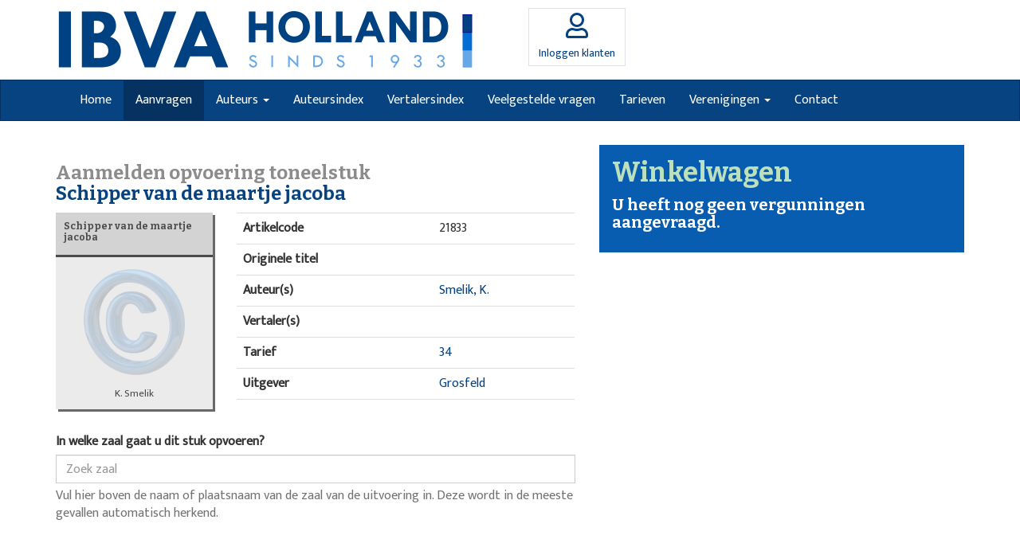

--- FILE ---
content_type: text/html; charset=utf-8
request_url: https://www.ibva.nl/aanvragen/?toneelstukID=21833
body_size: 4180
content:
<!DOCTYPE html>
<html lang="nl">
	<head>
		<meta charset="utf-8">
		<meta http-equiv="X-UA-Compatible" content="IE=edge">
		<meta http-equiv="content-language" content="nl" />
        <meta http-equiv="last-modified" content="Thu, 12 Oct 17 10:50:54 +0200" />

        <meta name="viewport" content="width=device-width, initial-scale=1">
        <meta name="robots" content="index, follow" />
        <meta name="description" content="" />
        <meta name="keywords" content="" />
        <meta name="generator" content="www.maxes.nl" />
        <title>Uw aanvraag</title>

		<link rel="shortcut icon" href="/images/favicon.png" type="image/png">
		<link rel="stylesheet" href="//maxcdn.bootstrapcdn.com/font-awesome/4.7.0/css/font-awesome.min.css">
		<link rel="stylesheet" href="//fonts.googleapis.com/css?family=Mukta|Bitter:700">
		<link rel="stylesheet" href="/css/style.min.css">

		<link rel="stylesheet" href="/css/site.css?v=1">
		<!--[if lt IE 9]>
		<script src="https://oss.maxcdn.com/libs/html5shiv/3.7.2/html5shiv.min.js"></script>
		<script src="https://oss.maxcdn.com/libs/respond.js/1.4.2/respond.min.js"></script>
		<![endif]-->
	</head>
	<body>
		<header>
			<div class="container">
				<div class="row">
					<div class="col-md-6">
						<img src="/images/logo.png" alt="">
					</div>
					<div class="col-md-6 header-actions-container">
						<div class="header-actions">
							<a href="/dashboard/login" class="btn btn-account btn-no-focus">
								<div class="title">
									Inloggen klanten
								</div>
							</a>
						</div>
					</div>
				</div>
			</div>
		</header>
		<nav class="navbar navbar-default" role="navigation">
			<div class="container">
				<div class="navbar-header">
					<button type="button" class="navbar-toggle" data-toggle="collapse" data-target=".navbar-ex1-collapse">
					<span class="sr-only">Toggle navigation</span>
					<span class="icon-bar"></span>
					<span class="icon-bar"></span>
					<span class="icon-bar"></span>
					</button>
					<a class="navbar-brand" href="#">Title</a>
				</div>
				<div class="collapse navbar-collapse navbar-ex1-collapse">
					<ul class="nav navbar-nav">
													<li><a href="/">Home</a></li>
							<li class="active"><a href="/aanvragen/">Aanvragen</a></li>
							<li class="dropdown"> <div class="drop-toggle"></div><a class="dropdown-toggle" data-toggle="dropdown" href="#">Auteurs
            <span class="caret"></span></a><ul class="dropdown-menu">
									<li><a href="/auteurs/auteurs-informatie/">Auteurs informatie</a></li>
									<li><a href="/auteurs/privacyverklaring-auteurs/">Privacyverklaring auteurs</a></li>
									<li><a href="/rechthebbende/" target="_blank">Rechthebbende dashboard</a></li>
								</ul>
							</li>
							<li><a href="/auteursindex/">Auteursindex</a></li>
							<li><a href="/vertalersindex/">Vertalersindex</a></li>
							<li><a href="/veelgestelde-vragen/">Veelgestelde vragen</a></li>
							<li><a href="/tarieven/">Tarieven</a></li>
							<li class="dropdown"> <div class="drop-toggle"></div><a class="dropdown-toggle" data-toggle="dropdown" href="#">Verenigingen
            <span class="caret"></span></a><ul class="dropdown-menu">
									<li><a href="/verenigingen/oorkonde/">Oorkonde</a></li>
									<li><a href="/verenigingen/voorwaarden/">Voorwaarden</a></li>
									<li><a href="/verenigingen/wie-zijn-wij/">Wie zijn wij?</a></li>
									<li><a href="/verenigingen/privacyverklaring/">Privacyverklaring</a></li>
								</ul>
							</li>
							<li><a href="/contact/">Contact</a></li>

					</ul>
				</div>
			</div>
		</nav>
		<div class="container">
            <div class="row">
                <div class="col-md-7 toneelinfo">
                    <section class="content">
                        <h1>Aanmelden opvoering toneelstuk<br><span>Schipper van de maartje jacoba</span></h1>
                        <div class="row">
                            <div class="col-xs-4 tegel-display">
                                <div class="tegel">
                                    <div class="kop">Schipper van de maartje jacoba</div>
                                    <div class="tegelcopy"><img src="/images/copyright.png" alt=""></div>
                                    <div class="creatieven"> K. Smelik<br> </div>
                                </div>
                            </div>
                            <div class="col-xs-8 tegel-display-2">
                                <table class="table table-hover">
                                    <tbody>
                                        <tr>
                                            <td><strong>Artikelcode</strong></td>
                                            <td>21833</td>
                                        </tr>
                                        <tr>
                                            <td><strong>Originele titel</strong></td>
                                            <td></td>
                                        </tr>
                                        <tr>
                                            <td><strong>Auteur(s)</strong></td>
                                            <td><a href="/auteurs/2428/smelik-k/">Smelik, K.</a> </td>
                                        </tr>
                                        <tr>
                                            <td><strong>Vertaler(s)</strong></td>
                                            <td></td>
                                        </tr>
                                        <tr>
                                            <td><strong>Tarief</strong></td>
                                            <td><a href="/tarieven/34/">34</a></td>
                                        </tr>
                                        <tr>
                                            <td><strong>Uitgever</strong></td>
                                            <td><a href="/uitgever/16/Grosfeld/">Grosfeld</a></td>
                                        </tr>
                                    </tbody>
                                </table>
                            </div>
                        </div>
                        <form action="" method="POST" id="aanvraagformulier" enctype="multipart/form-data">
                            <div class="form-group aanvraag-stap-1" id="zaal-drop">
                                <input type="hidden" name="toneelstukID" id="toneelstukID" value="21833">
                                <input type="hidden" name="zaalID" id="zaalID" value="">
                                <div class="error zaal-error" style='display: none;'>U heeft geen toneelstuk geselecteerd</div>
                                <div class="panel panel-green" style="display: none;">
                                    <div class="geselecteerd" style="display: none;">
                                        
                                    </div>
                                </div>
                                <button class="btn btn-link" id="retryZaal" type="button" style="display: none; margin-top: -10px; margin-bottom: 10px;">Wijzig zaal</button>
                                <button class="btn btn-link" id="wijzigGrootte" type="button" style="display: none; float: right; margin-top: -10px; margin-bottom: 10px;">Klopt de zaalgrootte niet?</button>

                                <div class="row toneelstuk-dropdown" id="zaalVeld" style="display: block">
                                    <div class="col-md-12">
                                        <label for="zaal">In welke zaal gaat u dit stuk opvoeren?</label>
                                        <input class="form-control" id="zaal" name="zaal" placeholder="Zoek zaal" autocomplete="off" oninput="zoekzaal()" type="text">
                                        <div class="zaal-namen" style="display: none"></div>
                                        <p class="help-block">Vul hier boven de naam of plaatsnaam van de zaal van de uitvoering in. Deze wordt in de meeste gevallen automatisch herkend.</p>
                                    </div>
                                </div>
                                <div class="panel panel-red" id="zaalMissing" style="display: none">
                                    <div class="panel-body">
                                        <p>
                                            Deze zaal is ons nog niet bekend. Daarom kunnen wij uw aanmelding niet automatisch verwerken.
                                            Wij verzoeken u vriendelijk <a href="/auteurs/toneelstuk-registreren/">contact</a> met ons op te nemen.
                                        </p>
                                    </div>
                                </div>
                                <p class="help-block" id="zaalExtra" style="display: none">
                                    <b>Klopt de zaalgrootte niet?</b><br>
                                    Volgens onze gegevens heeft de zaal <span id="zitplaatsen">XXX</span> zitplaatsen. Als u middels een zaalverklaring kunt aantonen dat de zaal minder zitplaatsen heeft komt u wellicht in aanmerking voor een lager tarief.<br>
                                    <a href="javascript:void(0)" data-toggle="modal" data-target="#zaalVerkleining">Klik hier om een zaalverklaring te downloaden en/of in te dienen.</a>
                                </p>

                                <div class="panel panel-red" id="zaalVerklaring" style="display: none">
                                    <div class="panel-body">
                                        <div class="col-xs-12">
                                            U heeft een zaalverklaring opgegeven voor <span id="corrZitplaatsen"></span> zitplaatsen.<br>
                                            <a href="javascript:void(0)" style="" data-toggle="modal" data-target="#zaalVerkleining">Klik hier om de zaalverklaring te veranderen.</a>
                                        </div>
                                    </div>
                                </div>


                                <div id="zaalVerkleining" class="modal fade form-modal invisible" role="dialog">
                                    <div class="modal-dialog">
                                        <div class="modal-content">
                                            <div class="modal-header">
                                                <h4 class="modal-title">Zaalverklaring</h4>
                                            </div>
                                            <div class="modal-body">
                                                <p>Druk de zaalverklaring af, liefst op het briefpapier van de zaalhouder, en laat de zaalhouder de verklaring naar waarheid invullen, ondertekenen en afstempelen. Scan of fotografeer de ondertekende zaalverklaring en upload deze hieronder (PDF/JPG). Vul handmatig het aantal zitplaatsen in.</p>
                                                <div class="panel panel-red" id="verklaringError" style="display: none;">
                                                    <div class="panel-body">
                                                        Velden zijn niet correct ingevuld
                                                    </div>
                                                </div>
                                                <div class="form-group row">
                                                    <div class="col-sm-4">
                                                        <label class="form-modal-label" for="zaalFile">Upload zaalverklaring: </label>
                                                    </div>
                                                    <div class="col-sm-8">
                                                        <input class="form-file form-modal-field" name="zaalverklaring" id="zaalFile" type="file" value="" accept=".pdf,.jpg" required disabled>
                                                    </div>
                                                </div>
                                                <div class="form-group row">
                                                    <div class="col-sm-4">
                                                        <label class="form-modal-label" for="zaalCap">Aantal zitplaatsen: </label>
                                                    </div>
                                                    <div class="col-sm-8">
                                                        <input class="form-control form-modal-field" name="zitplaatsen" id="zaalCap" type="number" value="" required disabled>
                                                    </div>
                                                </div>
                                            </div>
                                            <div class="modal-footer">
                                                <div class="text-left col-xs-10">
                                                    <button type="button" class="btn btn-success" data-dismiss="modal" data-upload="true">Versturen</button>
                                                    <a href="/docs/Zaalhoudersverklaring_model.pdf" target="_blank" class="btn btn-default">Download lege zaalverklaring</a>
                                                </div>
                                                <div class="text-right col-xs-2">
                                                    <button type="button" class="btn btn-danger" data-dismiss="modal">Sluiten</button>
                                                </div>
                                            </div>
                                        </div>
                                    </div>
                                </div>


                            </div>
                            <div class="form-group aanvraag-stap-2" style="">
                                <label for="datum">Op welke datum is de opvoering?</label>
                                <div class="row">
                                    <div class="col-md-8">
                                        <input class="form-control" id="datum" name="datum" placeholder="29-01-2026" type="text">
                                    </div>
                                    <div class="col-md-4">
                                    </div>
                                </div>
                                <p class="help-block">
                                    Bij heropvoering aanmelding herhalen!
                                </p>
                            </div>
                            <div class="form-group aanvraag-stap-3">
                                <label for="aantal">Hoe vaak gaat u dit stuk op deze datum spelen?</label>
                                <div class="row">
                                    <div class="col-md-12">
                                        <select class="form-control selectpicker" id="aantal" name="aantal">
                                            <option value="" disabled selected>Aantal keer</option>
                                            <option value="1">1 keer</option>
                                            <option value="2">2 keer</option>
                                            <option value="3">3 keer</option>
                                        </select>
                                    </div>
                                </div>
                            </div>
                            <div class="form-group aanvraag-stap-4">
                                <label for="keer">Gaat u dit stuk nog een keer opvoeren maar dan op een andere datum?</label>
                                <div class="row">
                                    <div class="col-md-12">
                                        <select class="form-control" id="keer" name="keer">
                                            <option value="" disabled selected>Kies een optie</option>
                                            <option value="1">Nee</option>
                                            <option value="2">Ja, in dezelfde zaal</option>
                                            <option value="3">Ja, in een andere zaal</option>
                                        </select>
                                    </div>
                                </div>
                            </div>
                            <div class="form-group aanvraag-stap-5">
                                <div class="row">
                                    <div class="col-md-12">
                                        <input type="submit" id="aanvragen" name="aanvragen" value="Verder met aanvragen" class="btn btn-success" style="width: 100%;" disabled>
                                    </div>
                                </div>
                            </div>
                        </form>
                    </section>
                </div>
                <div class="col-md-5">
                    <div class="panel">
                        
            <div class="panel-body">
                <div class="winkelwagen-toneelstuk">
                    <h2>Winkelwagen</h2>
                    <h4>U heeft nog geen vergunningen aangevraagd.</h4>
                </div>
            </div>
        
                    </div>
                </div>
            </div>

		</div>
		<footer>
			<div class="container">
				<div class="row">
					<div class="col-md-3">
						<div class="footer-block">
							<h4>Adres</h4>
							<ul>
								<li>De Friese Poort 106</li>
								<li>1823 BT Alkmaar</li>
							</ul>
						</div>
					</div>
					<div class="col-md-3">
						<div class="footer-block">
							<h4>Postadres</h4>
							<ul>
								<li>Postbus 363</li>
								<li>1800 AJ ALKMAAR</li>
							</ul>
						</div>
					</div>
					<div class="col-md-3">
						<div class="footer-block">
							<h4>Contact</h4>
							<ul>
								<li>E <a href="/cdn-cgi/l/email-protection#2f464149406f464d594e014143"><span class="__cf_email__" data-cfemail="c3aaada5ac83aaa1b5a2edadaf">[email&#160;protected]</span></a></li>
								<li>T 072 5112135</li>
							</ul>
						</div>
					</div>
					<div class="col-md-3">
						<div class="footer-block">
							<h4>Zakelijk</h4>
							<ul>
								<li>IBAN: NL08INGB0000081356</li>
								<li>BIC: INGBNL2A</li>
								<li>K.v.K. nr: 37062469</li>
								<li>BTW NR NL801525809B01</li>
							</ul>
						</div>
					</div>
				</div>
			</div>
		</footer>
		<div class="footer-bottom">
			<div class="container">
				<div class="row">
					<div class="col-md-6">
						&copy; Copyright 2026 IBVA - <a href="/verenigingen/privacyverklaring/">Privacyverklaring</a> - <a href="/statuten-en-reglement/">Statuten en reglement</a>
					</div>
					<div class="col-md-6">
						<div class="text-right">
							<a href="https://www.ridders.nl" target="_blank" title="Website door Ridders"><img src="/images/ridders.png" alt="logo Ridders" style="position:relative;top:-3px"> Ridders</a>
						</div>
					</div>
				</div>
			</div>
		</div>
		<script data-cfasync="false" src="/cdn-cgi/scripts/5c5dd728/cloudflare-static/email-decode.min.js"></script><script src="//code.jquery.com/jquery.js"></script>
		<script src="/js/plugins.min.js"></script>
		<script src="/js/jquery.number.min.js"></script>
		<script src="/js/app.min.js"></script>
		<script src="/js/script.js"></script>
		<script>
            $(document).ready(function(){
                $('[data-toggle="tooltip"]').tooltip();
            });
		</script>

	<script defer src="https://static.cloudflareinsights.com/beacon.min.js/vcd15cbe7772f49c399c6a5babf22c1241717689176015" integrity="sha512-ZpsOmlRQV6y907TI0dKBHq9Md29nnaEIPlkf84rnaERnq6zvWvPUqr2ft8M1aS28oN72PdrCzSjY4U6VaAw1EQ==" data-cf-beacon='{"version":"2024.11.0","token":"e26062c340204fdd86d61dfcc5756546","r":1,"server_timing":{"name":{"cfCacheStatus":true,"cfEdge":true,"cfExtPri":true,"cfL4":true,"cfOrigin":true,"cfSpeedBrain":true},"location_startswith":null}}' crossorigin="anonymous"></script>
</body>
</html>


--- FILE ---
content_type: application/javascript
request_url: https://www.ibva.nl/js/app.min.js
body_size: 1116
content:
/*!
 * TWB
 * Thewebsite Boilerplate
 * 
 * @author Stefan Wijmans
 * @version 1.0.0
 * Copyright 2017.  licensed.
 */
!function(a){a.fn.datepicker.dates.nl={days:["zondag","maandag","dinsdag","woensdag","donderdag","vrijdag","zaterdag"],daysShort:["zo","ma","di","wo","do","vr","za"],daysMin:["zo","ma","di","wo","do","vr","za"],months:["januari","februari","maart","april","mei","juni","juli","augustus","september","oktober","november","december"],monthsShort:["jan","feb","mrt","apr","mei","jun","jul","aug","sep","okt","nov","dec"],today:"Vandaag",monthsTitle:"Maanden",clear:"Wissen",weekStart:1,format:"dd-mm-yyyy"}}(jQuery),$(document).ready(function(){$("#datum").datepicker({format:"dd-mm-yyyy",clearBtn:!0,language:"nl",calendarWeeks:!0,autoclose:!0})});
//# sourceMappingURL=[data-uri]
